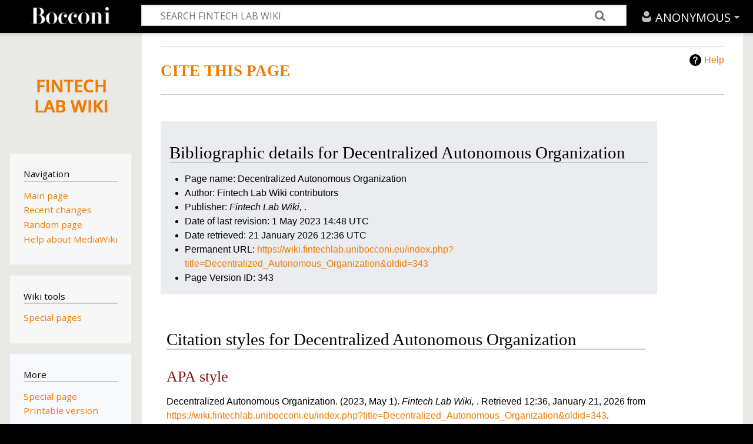

--- FILE ---
content_type: text/html; charset=UTF-8
request_url: https://wiki.fintechlab.unibocconi.eu/index.php?title=Special:CiteThisPage&page=Decentralized_Autonomous_Organization&id=343&wpFormIdentifier=titleform
body_size: 5355
content:
<!DOCTYPE html>
<html class="client-nojs" lang="en" dir="ltr">
<head>
<meta charset="UTF-8"/>
<title>Cite This Page - Fintech Lab Wiki</title>
<script>document.documentElement.className="client-js";RLCONF={"wgBreakFrames":true,"wgSeparatorTransformTable":["",""],"wgDigitTransformTable":["",""],"wgDefaultDateFormat":"dmy","wgMonthNames":["","January","February","March","April","May","June","July","August","September","October","November","December"],"wgRequestId":"3894b9664de798e1322bb0d5","wgCSPNonce":false,"wgCanonicalNamespace":"Special","wgCanonicalSpecialPageName":"CiteThisPage","wgNamespaceNumber":-1,"wgPageName":"Special:CiteThisPage","wgTitle":"CiteThisPage","wgCurRevisionId":0,"wgRevisionId":0,"wgArticleId":0,"wgIsArticle":false,"wgIsRedirect":false,"wgAction":"view","wgUserName":null,"wgUserGroups":["*"],"wgCategories":[],"wgPageContentLanguage":"en","wgPageContentModel":"wikitext","wgRelevantPageName":"Special:CiteThisPage","wgRelevantArticleId":0,"wgIsProbablyEditable":false,"wgRelevantPageIsProbablyEditable":false,"wgVisualEditor":{"pageLanguageCode":"en","pageLanguageDir":"ltr","pageVariantFallbacks":"en"},"wgEditSubmitButtonLabelPublish":false};
RLSTATE={"site.styles":"ready","user.styles":"ready","user":"ready","user.options":"loading","mediawiki.helplink":"ready","oojs-ui-core.styles":"ready","oojs-ui.styles.indicators":"ready","mediawiki.widgets.styles":"ready","oojs-ui-core.icons":"ready","mediawiki.htmlform.ooui.styles":"ready","ext.citeThisPage":"ready","skins.timeless":"ready","ext.visualEditor.desktopArticleTarget.noscript":"ready"};RLPAGEMODULES=["site","mediawiki.page.ready","skins.timeless.js","ext.visualEditor.desktopArticleTarget.init","ext.visualEditor.targetLoader","ext.moderation.notify","ext.moderation.ve","ext.moderation.ajaxhook","ext.moderation.notify.desktop"];</script>
<script>(RLQ=window.RLQ||[]).push(function(){mw.loader.implement("user.options@12s5i",function($,jQuery,require,module){mw.user.tokens.set({"patrolToken":"+\\","watchToken":"+\\","csrfToken":"+\\"});});});</script>
<link rel="stylesheet" href="/load.php?lang=en&amp;modules=ext.citeThisPage%7Cext.visualEditor.desktopArticleTarget.noscript%7Cmediawiki.helplink%7Cmediawiki.htmlform.ooui.styles%7Cmediawiki.widgets.styles%7Coojs-ui-core.icons%2Cstyles%7Coojs-ui.styles.indicators%7Cskins.timeless&amp;only=styles&amp;skin=timeless"/>
<script async="" src="/load.php?lang=en&amp;modules=startup&amp;only=scripts&amp;raw=1&amp;skin=timeless"></script>
<!--[if IE]><link rel="stylesheet" href="/skins/Timeless/resources/IE9fixes.css?ffe73" media="screen"/><![endif]-->
<meta name="ResourceLoaderDynamicStyles" content=""/>
<link rel="stylesheet" href="/load.php?lang=en&amp;modules=site.styles&amp;only=styles&amp;skin=timeless"/>
<meta name="generator" content="MediaWiki 1.39.13"/>
<meta name="robots" content="noindex,nofollow"/>
<meta name="format-detection" content="telephone=no"/>
<meta name="viewport" content="width=device-width, initial-scale=1.0, user-scalable=yes, minimum-scale=0.25, maximum-scale=5.0"/>
<link rel="icon" href="/skins/FintechlabWiki/resources/images/favicon.ico"/>
<link rel="search" type="application/opensearchdescription+xml" href="/opensearch_desc.php" title="Fintech Lab Wiki (en)"/>
<link rel="EditURI" type="application/rsd+xml" href="https://wiki.fintechlab.unibocconi.eu/api.php?action=rsd"/>
<link rel="license" href="https://creativecommons.org/licenses/by-sa/3.0/"/>
<link rel="alternate" type="application/atom+xml" title="Fintech Lab Wiki Atom feed" href="/index.php?title=Special:RecentChanges&amp;feed=atom"/>
<script type="text/javascript">
var _iub = _iub || [];
_iub.csConfiguration = {"consentOnContinuedBrowsing":false,"invalidateConsentWithoutLog":true,"lang":"en","perPurposeConsent":true,"siteId":2694972,"whitelabel":false,"cookiePolicyId":60506441, "banner":{ "acceptButtonCaptionColor":"#FFFFFF","acceptButtonColor":"#0073CE","acceptButtonDisplay":true,"applyStyles":false,"backgroundColor":"#FFFFFF","backgroundOverlay":true,"brandBackgroundColor":"#FFFFFF","brandTextColor":"#000000","closeButtonRejects":true,"customizeButtonCaptionColor":"#4D4D4D","customizeButtonColor":"#DADADA","customizeButtonDisplay":true,"explicitWithdrawal":true,"listPurposes":true,"position":"float-bottom-center","rejectButtonCaptionColor":"#FFFFFF","rejectButtonColor":"#0073CE","rejectButtonDisplay":true,"textColor":"#000000" }};
</script>
<script type="text/javascript" src="//cdn.iubenda.com/cs/iubenda_cs.js" charset="UTF-8" async></script>
</head>
<body class="mediawiki ltr sitedir-ltr mw-hide-empty-elt ns--1 ns-special mw-special-CiteThisPage page-Special_CiteThisPage rootpage-Special_CiteThisPage skin-timeless action-view skin--responsive"><div id="mw-wrapper"><div id="mw-header-container" class="ts-container"><div id="mw-header" class="ts-inner"><div id="user-tools"><div id="personal"><h2><span>Anonymous</span></h2><div id="personal-inner" class="dropdown"><div role="navigation" class="mw-portlet" id="p-personal" title="User menu" aria-labelledby="p-personal-label"><h3 id="p-personal-label" lang="en" dir="ltr">Not logged in</h3><div class="mw-portlet-body"><ul lang="en" dir="ltr"><li id="pt-createaccount" class="mw-list-item"><a href="/index.php?title=Special:CreateAccount&amp;returnto=Special%3ACiteThisPage&amp;returntoquery=page%3DDecentralized_Autonomous_Organization%26id%3D343%26wpFormIdentifier%3Dtitleform" title="You are encouraged to create an account and log in; however, it is not mandatory"><span>Create account</span></a></li><li id="pt-login" class="mw-list-item"><a href="/index.php?title=Special:UserLogin&amp;returnto=Special%3ACiteThisPage&amp;returntoquery=page%3DDecentralized_Autonomous_Organization%26id%3D343%26wpFormIdentifier%3Dtitleform" title="You are encouraged to log in; however, it is not mandatory [o]" accesskey="o"><span>Log in</span></a></li></ul></div></div></div></div></div><div id="p-logo-text" class="mw-portlet" role="banner"><a id="p-banner" class="mw-wiki-title wordmark" href="/wiki/Main_Page"><img src="/skins/FintechlabWiki/resources/images/logo-bocconi-white.png" height="29" width="135"/></a></div><div class="mw-portlet" id="p-search"><h3 lang="en" dir="ltr"><label for="searchInput">Search</label></h3><form action="/index.php" id="searchform"><div id="simpleSearch"><div id="searchInput-container"><input type="search" name="search" placeholder="Search Fintech Lab Wiki" aria-label="Search Fintech Lab Wiki" autocapitalize="sentences" title="Search Fintech Lab Wiki [f]" accesskey="f" id="searchInput"/></div><input type="hidden" value="Special:Search" name="title"/><input class="searchButton mw-fallbackSearchButton" type="submit" name="fulltext" title="Search the pages for this text" id="mw-searchButton" value="Search"/><input class="searchButton" type="submit" name="go" title="Go to a page with this exact name if it exists" id="searchButton" value="Go"/></div></form></div></div><div class="visualClear"></div></div><div id="mw-header-hack" class="color-bar"><div class="color-middle-container"><div class="color-middle"></div></div><div class="color-left"></div><div class="color-right"></div></div><div id="mw-header-nav-hack"><div class="color-bar"><div class="color-middle-container"><div class="color-middle"></div></div><div class="color-left"></div><div class="color-right"></div></div></div><div id="menus-cover"></div><div id="mw-content-container" class="ts-container"><div id="mw-content-block" class="ts-inner"><div id="mw-content-wrapper"><div id="mw-content"><div id="content" class="mw-body" role="main"><div class="mw-indicators">
<div id="mw-indicator-mw-helplink" class="mw-indicator"><a href="https://www.mediawiki.org/wiki/Special:MyLanguage/Extension:CiteThisPage" target="_blank" class="mw-helplink">Help</a></div>
</div>
<h1 id="firstHeading" class="firstHeading mw-first-heading">Cite This Page</h1><div id="bodyContentOuter"><div id="siteSub">From Fintech Lab Wiki</div><div id="mw-page-header-links"><div role="navigation" class="mw-portlet emptyPortlet tools-inline" id="p-namespaces" aria-labelledby="p-namespaces-label"><h3 id="p-namespaces-label" lang="en" dir="ltr">Namespaces</h3><div class="mw-portlet-body"><ul lang="en" dir="ltr"></ul></div></div><div role="navigation" class="mw-portlet tools-inline" id="p-more" aria-labelledby="p-more-label"><h3 id="p-more-label" lang="en" dir="ltr">More</h3><div class="mw-portlet-body"><ul lang="en" dir="ltr"><li id="ca-more" class="dropdown-toggle mw-list-item"><span>More</span></li></ul></div></div><div role="navigation" class="mw-portlet emptyPortlet tools-inline" id="p-views" aria-labelledby="p-views-label"><h3 id="p-views-label" lang="en" dir="ltr">Page actions</h3><div class="mw-portlet-body"><ul lang="en" dir="ltr"></ul></div></div></div><div class="visualClear"></div><div id="bodyContent"><div id="contentSub"></div><div id="mw-content-text" class="mw-body-content"><div class="mw-specialCiteThisPage-bibliographic">
<h2><span class="mw-headline" id="Bibliographic_details_for_Decentralized_Autonomous_Organization">Bibliographic details for Decentralized Autonomous Organization</span></h2>
<ul><li>Page name: Decentralized Autonomous Organization</li>
<li>Author: Fintech Lab Wiki contributors</li>
<li>Publisher: <i>Fintech Lab Wiki, </i>.</li>
<li>Date of last revision: 1 May 2023 14:48 UTC</li>
<li>Date retrieved: 21 January 2026 12:36 UTC</li>
<li>Permanent URL: <a target="_blank" rel="nofollow noreferrer noopener" class="external free" href="https://wiki.fintechlab.unibocconi.eu/index.php?title=Decentralized_Autonomous_Organization&amp;oldid=343">https://wiki.fintechlab.unibocconi.eu/index.php?title=Decentralized_Autonomous_Organization&amp;oldid=343</a></li>
<li>Page Version ID: 343</li></ul>
</div>
<div class="plainlinks mw-specialCiteThisPage-styles">
<h2><span class="mw-headline" id="Citation_styles_for_Decentralized_Autonomous_Organization">Citation styles for Decentralized Autonomous Organization</span></h2>
<h3><span class="mw-headline" id="APA_style"><a href="/index.php?title=APA_style&amp;action=edit&amp;redlink=1" class="new" title="APA style (page does not exist)">APA style</a></span></h3>
<p>Decentralized Autonomous Organization. (2023, May 1). <i>Fintech Lab Wiki, </i>. Retrieved 12:36, January 21, 2026 from <a target="_blank" rel="nofollow noreferrer noopener" class="external free" href="https://wiki.fintechlab.unibocconi.eu/index.php?title=Decentralized_Autonomous_Organization&amp;oldid=343">https://wiki.fintechlab.unibocconi.eu/index.php?title=Decentralized_Autonomous_Organization&amp;oldid=343</a>.
</p>
<h3><span class="mw-headline" id="MLA_style"><a href="/index.php?title=The_MLA_style_manual&amp;action=edit&amp;redlink=1" class="new" title="The MLA style manual (page does not exist)">MLA style</a></span></h3>
<p>"Decentralized Autonomous Organization." <i>Fintech Lab Wiki, </i>. 1 May 2023, 14:48 UTC. 21 Jan 2026, 12:36 &lt;<a target="_blank" rel="nofollow noreferrer noopener" class="external free" href="https://wiki.fintechlab.unibocconi.eu/index.php?title=Decentralized_Autonomous_Organization&amp;oldid=343">https://wiki.fintechlab.unibocconi.eu/index.php?title=Decentralized_Autonomous_Organization&amp;oldid=343</a>&gt;.
</p>
<h3><span class="mw-headline" id="MHRA_style"><a href="/index.php?title=MHRA_Style_Guide&amp;action=edit&amp;redlink=1" class="new" title="MHRA Style Guide (page does not exist)">MHRA style</a></span></h3>
<p>Fintech Lab Wiki contributors, 'Decentralized Autonomous Organization', <i>Fintech Lab Wiki, ,</i> 1 May 2023, 14:48 UTC, &lt;<a target="_blank" rel="nofollow noreferrer noopener" class="external free" href="https://wiki.fintechlab.unibocconi.eu/index.php?title=Decentralized_Autonomous_Organization&amp;oldid=343">https://wiki.fintechlab.unibocconi.eu/index.php?title=Decentralized_Autonomous_Organization&amp;oldid=343</a>&gt; [accessed 21 January 2026]
</p>
<h3><span class="mw-headline" id="Chicago_style"><a href="/index.php?title=The_Chicago_Manual_of_Style&amp;action=edit&amp;redlink=1" class="new" title="The Chicago Manual of Style (page does not exist)">Chicago style</a></span></h3>
<p>Fintech Lab Wiki contributors, "Decentralized Autonomous Organization," <i>Fintech Lab Wiki, ,</i> <a target="_blank" rel="nofollow noreferrer noopener" class="external free" href="https://wiki.fintechlab.unibocconi.eu/index.php?title=Decentralized_Autonomous_Organization&amp;oldid=343">https://wiki.fintechlab.unibocconi.eu/index.php?title=Decentralized_Autonomous_Organization&amp;oldid=343</a> (accessed January 21, 2026).
</p>
<h3><span id="CBE.2FCSE_style"></span><span class="mw-headline" id="CBE/CSE_style"><a href="/index.php?title=Council_of_Science_Editors&amp;action=edit&amp;redlink=1" class="new" title="Council of Science Editors (page does not exist)">CBE/CSE style</a></span></h3>
<p>Fintech Lab Wiki contributors. Decentralized Autonomous Organization [Internet]. Fintech Lab Wiki,&#160;; 2023 May 1, 14:48 UTC [cited 2026 Jan 21]. Available from:
<a target="_blank" rel="nofollow noreferrer noopener" class="external free" href="https://wiki.fintechlab.unibocconi.eu/index.php?title=Decentralized_Autonomous_Organization&amp;oldid=343">https://wiki.fintechlab.unibocconi.eu/index.php?title=Decentralized_Autonomous_Organization&amp;oldid=343</a>.
</p>
<h3><span class="mw-headline" id="Bluebook_style"><a href="/index.php?title=Bluebook&amp;action=edit&amp;redlink=1" class="new" title="Bluebook (page does not exist)">Bluebook style</a></span></h3>
<p>Decentralized Autonomous Organization, <a target="_blank" rel="nofollow noreferrer noopener" class="external free" href="https://wiki.fintechlab.unibocconi.eu/index.php?title=Decentralized_Autonomous_Organization&amp;oldid=343">https://wiki.fintechlab.unibocconi.eu/index.php?title=Decentralized_Autonomous_Organization&amp;oldid=343</a> (last visited January 21, 2026).
</p>
<h3><span class="mw-headline" id="BibTeX_entry"><a href="/index.php?title=BibTeX&amp;action=edit&amp;redlink=1" class="new" title="BibTeX (page does not exist)">BibTeX</a> entry</span></h3>
<pre> @misc{ wiki:xxx,
   author = "Fintech Lab Wiki",
   title = "Decentralized Autonomous Organization --- Fintech Lab Wiki{,} ",
   year = "2023",
   url = "<a target="_blank" rel="nofollow noreferrer noopener" class="external free" href="https://wiki.fintechlab.unibocconi.eu/index.php?title=Decentralized_Autonomous_Organization&amp;oldid=343">https://wiki.fintechlab.unibocconi.eu/index.php?title=Decentralized_Autonomous_Organization&amp;oldid=343</a>",
   note = "[Online; accessed 21-January-2026]"
 }
</pre>
<p>When using the <a href="/index.php?title=LaTeX&amp;action=edit&amp;redlink=1" class="new" title="LaTeX (page does not exist)">LaTeX</a> package url (<code>\usepackage{url}</code> somewhere in the preamble) which tends to give much more nicely formatted web addresses, the following may be preferred:
</p>
<pre> @misc{ wiki:xxx,
   author = "Fintech Lab Wiki",
   title = "Decentralized Autonomous Organization --- Fintech Lab Wiki{,} ",
   year = "2023",
   url = "<b>\url{</b><a target="_blank" rel="nofollow noreferrer noopener" class="external free" href="https://wiki.fintechlab.unibocconi.eu/index.php?title=Decentralized_Autonomous_Organization&amp;oldid=343">https://wiki.fintechlab.unibocconi.eu/index.php?title=Decentralized_Autonomous_Organization&amp;oldid=343</a><b>}</b>",
   note = "[Online; accessed 21-January-2026]"
 }
</pre>
<p><br />
</p>
</div> </div><div class="printfooter">
Retrieved from "<a dir="ltr" href="https://wiki.fintechlab.unibocconi.eu/wiki/Special:CiteThisPage">https://wiki.fintechlab.unibocconi.eu/wiki/Special:CiteThisPage</a>"</div>
<div class="visualClear"></div></div></div></div></div><div id="content-bottom-stuff"><div id="catlinks" class="catlinks catlinks-allhidden" data-mw="interface"></div></div></div><div id="mw-site-navigation"><div id="p-logo" class="mw-portlet" role="banner"><a class="mw-wiki-logo timeless-logo" href="/wiki/Main_Page" title="Visit the main page"><img alt="Fintech Lab Wiki" decoding="auto" width="165" height="165" srcset="/skins/FintechlabWiki/resources/images/fintech-lab-wiki@0,75x.png 1.5x, /skins/FintechlabWiki/resources/images/fintech-lab-wiki.png 2x"/></a></div><div id="site-navigation" class="sidebar-chunk"><h2><span>Navigation</span></h2><div class="sidebar-inner"><div role="navigation" class="mw-portlet" id="p-navigation" aria-labelledby="p-navigation-label"><h3 id="p-navigation-label" lang="en" dir="ltr">Navigation</h3><div class="mw-portlet-body"><ul lang="en" dir="ltr"><li id="n-mainpage-description" class="mw-list-item"><a href="/wiki/Main_Page" title="Visit the main page [z]" accesskey="z"><span>Main page</span></a></li><li id="n-recentchanges" class="mw-list-item"><a href="/wiki/Special:RecentChanges" title="A list of recent changes in the wiki [r]" accesskey="r"><span>Recent changes</span></a></li><li id="n-randompage" class="mw-list-item"><a href="/wiki/Special:Random" title="Load a random page [x]" accesskey="x"><span>Random page</span></a></li><li id="n-help-mediawiki" class="mw-list-item"><a href="https://www.mediawiki.org/wiki/Special:MyLanguage/Help:Contents" target="_blank"><span>Help about MediaWiki</span></a></li></ul></div></div></div></div><div id="site-tools" class="sidebar-chunk"><h2><span>Wiki tools</span></h2><div class="sidebar-inner"><div role="navigation" class="mw-portlet" id="p-tb" aria-labelledby="p-tb-label"><h3 id="p-tb-label" lang="en" dir="ltr">Wiki tools</h3><div class="mw-portlet-body"><ul lang="en" dir="ltr"><li id="t-specialpages" class="mw-list-item"><a href="/wiki/Special:SpecialPages" title="A list of all special pages [q]" accesskey="q"><span>Special pages</span></a></li></ul></div></div></div></div></div><div id="mw-related-navigation"><div id="page-tools" class="sidebar-chunk"><h2><span>Page tools</span></h2><div class="sidebar-inner"><div role="navigation" class="mw-portlet emptyPortlet" id="p-cactions" title="More options" aria-labelledby="p-cactions-label"><h3 id="p-cactions-label" lang="en" dir="ltr">Page tools</h3><div class="mw-portlet-body"><ul lang="en" dir="ltr"></ul></div></div><div role="navigation" class="mw-portlet emptyPortlet" id="p-userpagetools" aria-labelledby="p-userpagetools-label"><h3 id="p-userpagetools-label" lang="en" dir="ltr">User page tools</h3><div class="mw-portlet-body"><ul lang="en" dir="ltr"></ul></div></div><div role="navigation" class="mw-portlet" id="p-pagemisc" aria-labelledby="p-pagemisc-label"><h3 id="p-pagemisc-label" lang="en" dir="ltr">More</h3><div class="mw-portlet-body"><ul lang="en" dir="ltr"><li id="ca-nstab-special" class="selected mw-list-item"><a href="/index.php?title=Special:CiteThisPage&amp;page=Decentralized_Autonomous_Organization&amp;id=343&amp;wpFormIdentifier=titleform" title="This is a special page, and it cannot be edited"><span>Special page</span></a></li><li id="t-print" class="mw-list-item"><a href="javascript:print();" rel="alternate" title="Printable version of this page [p]" accesskey="p"><span>Printable version</span></a></li></ul></div></div></div></div></div><div class="visualClear"></div></div></div><div id="mw-footer-container" class="mw-footer-container ts-container"><div id="mw-footer" class="mw-footer ts-inner" role="contentinfo" lang="en" dir="ltr"><ul id="footer-icons"><li id="footer-socialsico" class="footer-icons"><a href="https://www.facebook.com/unibocconi/" target="_blank"><img src="/skins/FintechlabWiki/resources/images/facebook.png" alt="Open Facebook profile" width="50" height="50" loading="lazy"/></a><a href="https://twitter.com/unibocconi" target="_blank"><img src="/skins/FintechlabWiki/resources/images/twitter.png" alt="Open Twitter profile" width="50" height="50" loading="lazy"/></a><a href="https://www.youtube.com/user/UniBocconi" target="_blank"><img src="/skins/FintechlabWiki/resources/images/youtube.png" alt="Open YouTube profile" width="50" height="50" loading="lazy"/></a><a href="https://www.linkedin.com/school/universita-bocconi/" target="_blank"><img src="/skins/FintechlabWiki/resources/images/linkedin.png" alt="Open Linkedin profile" width="50" height="50" loading="lazy"/></a></li><li id="footer-poweredbyico" class="footer-icons"><a href="https://www.mediawiki.org/" target="_blank"><img src="/resources/assets/poweredby_mediawiki_88x31.png" alt="Powered by MediaWiki" srcset="/resources/assets/poweredby_mediawiki_132x47.png 1.5x, /resources/assets/poweredby_mediawiki_176x62.png 2x" width="88" height="31" loading="lazy"/></a></li><li id="footer-copyrightico" class="footer-icons"><a href="https://creativecommons.org/licenses/by-sa/3.0/" target="_blank"><img src="/resources/assets/licenses/cc-by-sa.png" alt="Creative Commons Attribution-ShareAlike" width="88" height="31" loading="lazy"/></a></li></ul><div id="footer-list"><ul id="footer-places"><li id="footer-places-about"><a href="/wiki/Fintech_Lab_Wiki:About">About Fintech Lab Wiki</a></li><li id="footer-places-disclaimer"><a href="/wiki/Fintech_Lab_Wiki:General_disclaimer">Disclaimers</a></li><li id="footer-places-Privacy"><a href="https://www.unibocconi.eu/privacy" title="Privacy policy" rel="noreferrer noopener">Privacy policy</a></li><li id="footer-places-Contacts"><a href="https://fintech.cdr.bocconi.platform.sparkfabrik.cloud/contacts" rel="noreferrer noopener">Contacts</a></li><li id="footer-places-bocconi-copy"><p>© Università Bocconi - Via Sarfatti, 25 Milano - PI 03628350153</p></li><li id="footer-places-Cookie"><a href="#" class="iubenda-cs-preferences-link" title="Cookie Consent Management" rel="noreferrer noopener">Cookie Consent Management</a></li></ul></div><div class="visualClear"></div></div></div></div><script>(RLQ=window.RLQ||[]).push(function(){mw.config.set({"wgBackendResponseTime":99});});</script>
</body>
</html>

--- FILE ---
content_type: text/css; charset=utf-8
request_url: https://wiki.fintechlab.unibocconi.eu/load.php?lang=en&modules=site.styles&only=styles&skin=timeless
body_size: 20
content:
@import url(/skins/FintechlabWiki/resources/iubenda.css);@import url(https://fonts.googleapis.com/css2?family=Open+Sans:wght@300;400;700&display=swap);@import url(/skins/FintechlabWiki/resources/fintechlab.css);

--- FILE ---
content_type: text/css
request_url: https://wiki.fintechlab.unibocconi.eu/skins/FintechlabWiki/resources/iubenda.css
body_size: 4061
content:
#iubenda-cs-banner {
	font-size: 14px !important; /* edited (default: 15px) */
	background: none !important;
	line-height: 1.5 !important; /* edited (default: 1.5) */
	position: fixed !important;
	z-index: 99999998 !important;
	top: 0 !important;
	left: 0 !important;
	width: 100% !important;
	height: 100% !important;
	border: 0 !important;
	margin: 0 !important;
	padding: 0 !important;
	overflow: hidden !important;
	display: -webkit-box !important;
	display: -ms-flexbox !important;
	display: flex !important;
	will-change: opacity, visibility;
	opacity: 0 !important;
	visibility: hidden !important;
	pointer-events: none !important;
	-webkit-transition: opacity 0.4s ease, visibility 0.4s ease !important;
	-o-transition: opacity 0.4s ease, visibility 0.4s ease !important;
	transition: opacity 0.4s ease, visibility 0.4s ease !important;
	box-shadow: 0 30px 40px -10px rgba(77, 89, 105, 0.15);
	/* default */
}

#iubenda-cs-banner [class*=" iub"],
#iubenda-cs-banner [class^="iub"],
#iubenda-cs-banner .iubenda-banner-content:not(.iubenda-custom-content) * {
	font-size: 100% !important;
	width: auto !important;
	-webkit-appearance: none !important;
	-moz-appearance: none !important;
	appearance: none !important;
	background: none !important;
	-webkit-box-sizing: border-box !important;
	box-sizing: border-box !important;
	-webkit-tap-highlight-color: rgba(0, 0, 0, 0) !important;
	-webkit-backface-visibility: hidden !important;
	backface-visibility: hidden !important;
	font-family: -apple-system, sans-serif !important;
	text-decoration: none !important;
	color: currentColor !important;
	background-attachment: scroll !important;
	background-color: transparent !important;
	background-image: none !important;
	background-position: 0 0 !important;
	background-repeat: repeat !important;
	border: 0 !important;
	border-color: #000 !important;
	border-color: currentColor !important;
	border-radius: 0 !important;
	border-style: none !important;
	border-width: medium !important;
	bottom: auto !important;
	clear: none !important;
	clip: auto !important;
	counter-increment: none !important;
	counter-reset: none !important;
	direction: inherit !important;
	float: none !important;
	font-style: inherit !important;
	font-variant: normal !important;
	font-weight: inherit !important;
	height: auto !important;
	left: auto !important;
	letter-spacing: normal !important;
	line-height: inherit !important;
	list-style-type: inherit !important;
	list-style-position: outside !important;
	list-style-image: none !important;
	margin: 0 !important;
	max-height: none !important;
	max-width: none !important;
	min-height: 0 !important;
	min-width: 0 !important;
	opacity: 1;
	outline: 0 !important;
	overflow: visible !important;
	padding: 0 !important;
	position: static !important;
	quotes: "" "" !important;
	right: auto !important;
	table-layout: auto !important;
	text-align: left !important;
	text-indent: 0 !important;
	text-transform: none !important;
	top: auto !important;
	unicode-bidi: normal !important;
	vertical-align: baseline !important;
	visibility: inherit !important;
	white-space: normal !important;
	width: auto !important;
	word-spacing: normal !important;
	z-index: auto !important;
	background-origin: padding-box !important;
	background-origin: padding-box !important;
	background-clip: border-box !important;
	background-size: auto !important;
	-o-border-image: none !important;
	border-image: none !important;
	border-radius: 0 !important;
	border-radius: 0 !important;
	-webkit-box-shadow: none !important;
	box-shadow: none !important;
	-webkit-column-count: auto !important;
	-moz-column-count: auto !important;
	column-count: auto !important;
	-webkit-column-gap: normal !important;
	-moz-column-gap: normal !important;
	column-gap: normal !important;
	-webkit-column-rule: medium none #000 !important;
	-moz-column-rule: medium none #000 !important;
	column-rule: medium none #000 !important;
	-webkit-column-span: none !important;
	-moz-column-span: none !important;
	column-span: none !important;
	-webkit-column-width: auto !important;
	-moz-column-width: auto !important;
	column-width: auto !important;
	-webkit-font-feature-settings: normal !important;
	font-feature-settings: normal !important;
	overflow-x: visible !important;
	overflow-y: visible !important;
	-webkit-hyphens: manual !important;
	-ms-hyphens: manual !important;
	hyphens: manual !important;
	-webkit-perspective: none !important;
	perspective: none !important;
	-webkit-perspective-origin: 50% 50% !important;
	perspective-origin: 50% 50% !important;
	text-shadow: none !important;
	-webkit-transition: all 0s ease 0s !important;
	-o-transition: all 0s ease 0s !important;
	transition: all 0s ease 0s !important;
	-webkit-transform: none !important;
	-ms-transform: none !important;
	transform: none !important;
	-webkit-transform-origin: 50% 50% !important;
	-ms-transform-origin: 50% 50% !important;
	transform-origin: 50% 50% !important;
	-webkit-transform-style: flat !important;
	transform-style: flat !important;
	word-break: normal !important;
	-ms-text-size-adjust: 100%;
	-webkit-text-size-adjust: 100%;
}

#iubenda-cs-banner.iubenda-cs-overlay:before {
	content: "" !important;
	position: fixed !important;
	top: 0 !important;
	left: 0 !important;
	width: 100% !important;
	height: 100% !important;
	background-color: rgba(0, 0, 0, 0.25) !important;
	z-index: 1 !important;
	pointer-events: auto !important;
}

#iubenda-cs-banner.iubenda-cs-center {
	-webkit-box-align: center !important;
	-ms-flex-align: center !important;
	align-items: center !important;
	-webkit-box-pack: center !important;
	-ms-flex-pack: center !important;
	justify-content: center !important;
}

#iubenda-cs-banner.iubenda-cs-top {
	-webkit-box-align: start !important;
	-ms-flex-align: start !important;
	align-items: flex-start !important;
}

#iubenda-cs-banner.iubenda-cs-bottom {
	-webkit-box-align: end !important;
	-ms-flex-align: end !important;
	align-items: flex-end !important;
}

#iubenda-cs-banner.iubenda-cs-left {
	-webkit-box-pack: start !important;
	-ms-flex-pack: start !important;
	justify-content: flex-start !important;
}

#iubenda-cs-banner.iubenda-cs-right {
	-webkit-box-pack: end !important;
	-ms-flex-pack: end !important;
	justify-content: flex-end !important;
}

#iubenda-cs-banner.iubenda-cs-visible {
	opacity: 1 !important;
	visibility: visible !important;
}

#iubenda-cs-banner.iubenda-cs-visible > * {
	pointer-events: auto !important;
}

#iubenda-cs-banner.iubenda-cs-slidein .iubenda-cs-container {
	-webkit-transition: -webkit-transform 0.4s ease !important;
	transition: -webkit-transform 0.4s ease !important;
	-o-transition: transform 0.4s ease !important;
	transition: transform 0.4s ease !important;
	transition: transform 0.4s ease, -webkit-transform 0.4s ease !important;
}

#iubenda-cs-banner.iubenda-cs-slidein.iubenda-cs-top .iubenda-cs-container {
	-webkit-transform: translateY(-48px) !important;
	-ms-transform: translateY(-48px) !important;
	transform: translateY(-48px) !important;
}

#iubenda-cs-banner.iubenda-cs-slidein.iubenda-cs-bottom .iubenda-cs-container {
	-webkit-transform: translateY(48px) !important;
	-ms-transform: translateY(48px) !important;
	transform: translateY(48px) !important;
}

#iubenda-cs-banner.iubenda-cs-slidein.iubenda-cs-visible .iubenda-cs-container {
	-webkit-transform: translateY(0) !important;
	-ms-transform: translateY(0) !important;
	transform: translateY(0) !important;
}

#iubenda-cs-banner .iubenda-cs-container {
	position: relative !important;
	z-index: 2 !important;
}

#iubenda-cs-banner .iubenda-cs-brand {
	display: -webkit-box !important;
	display: -ms-flexbox !important;
	display: flex !important;
	padding: 16px !important;
	-ms-flex-negative: 0 !important;
	flex-shrink: 0 !important;
}

#iubenda-cs-banner .iubenda-cs-brand > div {
	display: -webkit-box !important;
	display: -ms-flexbox !important;
	display: flex !important;
	-webkit-box-pack: start !important;
	-ms-flex-pack: start !important;
	justify-content: flex-start !important;
}

#iubenda-cs-banner .iubenda-cs-brand img {
	max-width: 192px !important;
	max-height: 56px !important;
}

#iubenda-cs-banner .iubenda-cs-content {
	position: relative !important;
	z-index: 1 !important;
	overflow: hidden !important;
	-webkit-transition: -webkit-transform 0.4s ease !important;
	transition: -webkit-transform 0.4s ease !important;
	-o-transition: transform 0.4s ease !important;
	transition: transform 0.4s ease !important;
	transition: transform 0.4s ease, -webkit-transform 0.4s ease !important;
}

#iubenda-cs-banner .iubenda-cs-rationale {
	position: relative !important;
	display: -webkit-box !important;
	display: -ms-flexbox !important;
	display: flex !important;
	-webkit-box-orient: vertical !important;
	-webkit-box-direction: normal !important;
	-ms-flex-direction: column !important;
	flex-direction: column !important;
}

#iubenda-cs-banner .iubenda-cs-close-btn {
	position: absolute !important;
	top: -2px !important;
	padding: 16px !important;
	right: 0 !important;
	min-width: 48px !important;
	height: 48px !important;
	font-size: 24px !important;
	line-height: 0 !important;
	font-weight: lighter !important;
	cursor: pointer !important;
	text-align: center !important;
}

#iubenda-cs-banner .iubenda-cs-close-btn:hover {
	opacity: 0.5 !important;
}

#iubenda-cs-banner .iubenda-banner-content {
	font-weight: 300 !important;
	margin: 16px !important;
	margin-bottom: 0 !important;
	-webkit-box-flex: 1 !important;
	-ms-flex: 1 1 auto !important;
	flex: 1 1 auto !important;
	overflow-y: auto !important;
	mask-image: linear-gradient(
		to top,
		rgba(0, 0, 0, 0) 0%,
		black 16px
	) !important;
	-webkit-mask-image: linear-gradient(
		to top,
		rgba(0, 0, 0, 0) 0%,
		black 16px
	) !important;
	padding-bottom: 32px !important;
}

#iubenda-cs-banner .iubenda-banner-content-padded {
	padding-right: 32px !important;
}

#iubenda-cs-banner .iubenda-banner-content a {
	cursor: pointer !important;
	color: currentColor !important;
	opacity: 0.7 !important;
	text-decoration: underline !important;
}

#iubenda-cs-banner .iubenda-banner-content a:hover {
	opacity: 1 !important;
}

#iubenda-cs-banner #iubenda-cs-title {
	font-weight: bold !important;
	margin-bottom: 16px !important;
}

#iubenda-cs-banner .iubenda-cs-opt-group {
	margin: 16px !important;
	z-index: 1 !important;
	display: -webkit-box !important;
	display: -ms-flexbox !important;
	display: flex !important;
	margin-top: 0 !important;
	-ms-flex-negative: 0 !important;
	flex-shrink: 0 !important;
}

#iubenda-cs-banner .iubenda-cs-opt-group > div {
	display: -webkit-box !important;
	display: -ms-flexbox !important;
	display: flex !important;
}

@media (min-width: 640px) {
	#iubenda-cs-banner .iubenda-cs-opt-group {
		-webkit-box-align: center !important;
		-ms-flex-align: center !important;
		align-items: center !important;
		-webkit-box-pack: justify !important;
		-ms-flex-pack: justify !important;
		justify-content: space-between !important;
	}

	#iubenda-cs-banner .iubenda-cs-opt-group-custom {
		margin-right: auto !important;
		-ms-flex-item-align: start !important;
		align-self: start !important;
		-webkit-box-pack: start !important;
		-ms-flex-pack: start !important;
		justify-content: flex-start !important;
	}

	#iubenda-cs-banner .iubenda-cs-opt-group-consent {
		margin-left: auto !important;
		-ms-flex-item-align: end !important;
		align-self: end !important;
		-webkit-box-pack: end !important;
		-ms-flex-pack: end !important;
		justify-content: flex-end !important;
	}
}

@media (max-width: 639px) {
	#iubenda-cs-banner .iubenda-cs-opt-group {
		margin: 12px 12px 68px 12px !important;
		-webkit-box-orient: vertical !important;
		-webkit-box-direction: normal !important;
		-ms-flex-direction: column !important;
		flex-direction: column !important;
	}

	#iubenda-cs-banner .iubenda-cs-opt-group-custom {
		-webkit-box-ordinal-group: 3;
		-ms-flex-order: 2;
		order: 2;
	}

	#iubenda-cs-banner .iubenda-cs-opt-group-consent {
		-webkit-box-ordinal-group: 2;
		-ms-flex-order: 1;
		order: 1;
	}
}

#iubenda-cs-banner .iubenda-cs-opt-group button {
	-webkit-appearance: none !important;
	-moz-appearance: none !important;
	appearance: none !important;
	padding: 8px 32px !important;
	border-radius: 64px !important;
	cursor: pointer !important;
	font-weight: bold !important;
	font-size: 100% !important;
	margin-top: 4px !important;
	margin-bottom: 4px !important;
	text-align: center !important;
}

#iubenda-cs-banner .iubenda-cs-opt-group button:focus {
	opacity: 1 !important;
}

#iubenda-cs-banner .iubenda-cs-opt-group button:hover {
	opacity: 1 !important;
}

@media (min-width: 640px) {
	#iubenda-cs-banner .iubenda-cs-opt-group button:not(:last-of-type) {
		margin-right: 8px !important;
	}
}

@media (max-width: 639px) {
	#iubenda-cs-banner .iubenda-cs-opt-group button {
		padding: 8px 24px !important;
		width: 100% !important;
		display: block;
		text-align: center !important;
		margin: 6px 3px !important;
	}
}

#iubenda-cs-banner.iubenda-cs-default .iubenda-cs-brand {
	margin: 0 -8px 0 !important;
}

@media (max-width: 991px) {
	#iubenda-cs-banner.iubenda-cs-default .iubenda-cs-brand {
		margin: -8px -8px 0 !important;
	}
}

@media (min-width: 992px) {
	#iubenda-cs-banner.iubenda-cs-default .iubenda-cs-brand div {
		margin: 0 auto !important;
		width: calc(992px - 32px) !important;
	}
}

@media (max-width: 991px) {
	#iubenda-cs-banner.iubenda-cs-default .iubenda-cs-brand div {
		margin: 0 8px !important;
	}
}

#iubenda-cs-banner.iubenda-cs-default .iubenda-cs-container {
	width: 100% !important;
}

@media (min-width: 992px) {
	#iubenda-cs-banner.iubenda-cs-default .iubenda-cs-rationale {
		width: 992px !important;
		margin: 16px auto !important;
	}
}

@media (max-width: 991px) {
	#iubenda-cs-banner.iubenda-cs-default .iubenda-cs-content {
		padding: 8px !important;
	}
}

#iubenda-cs-banner.iubenda-cs-default-floating .iubenda-cs-brand {
	margin: -8px -8px 0 !important;
}

#iubenda-cs-banner.iubenda-cs-default-floating .iubenda-cs-brand div {
	margin: 8px !important;
}

@media (min-width: 992px) {
	#iubenda-cs-banner.iubenda-cs-default-floating .iubenda-cs-container {
		width: 992px !important;
	}
}

@media (max-width: 991px) {
	#iubenda-cs-banner.iubenda-cs-default-floating.iubenda-cs-center.iubenda-cs-top
		.iubenda-cs-container,
	#iubenda-cs-banner.iubenda-cs-default-floating.iubenda-cs-center.iubenda-cs-bottom
		.iubenda-cs-container {
		width: 100% !important;
	}
}

@media (min-width: 640px) {
	#iubenda-cs-banner.iubenda-cs-default-floating:not(.iubenda-cs-top):not(.iubenda-cs-center)
		.iubenda-cs-container,
	#iubenda-cs-banner.iubenda-cs-default-floating:not(.iubenda-cs-bottom):not(.iubenda-cs-center)
		.iubenda-cs-container,
	#iubenda-cs-banner.iubenda-cs-default-floating.iubenda-cs-center:not(.iubenda-cs-top):not(.iubenda-cs-bottom)
		.iubenda-cs-container {
		width: 480px !important;
	}
}

#iubenda-cs-banner.iubenda-cs-default-floating:not(.iubenda-cs-top):not(.iubenda-cs-center)
	.iubenda-cs-opt-group,
#iubenda-cs-banner.iubenda-cs-default-floating:not(.iubenda-cs-bottom):not(.iubenda-cs-center)
	.iubenda-cs-opt-group,
#iubenda-cs-banner.iubenda-cs-default-floating.iubenda-cs-center:not(.iubenda-cs-top):not(.iubenda-cs-bottom)
	.iubenda-cs-opt-group {
	-webkit-box-orient: vertical !important;
	-webkit-box-direction: normal !important;
	-ms-flex-direction: column !important;
	flex-direction: column !important;
}

#iubenda-cs-banner.iubenda-cs-default-floating:not(.iubenda-cs-top):not(.iubenda-cs-center)
	.iubenda-cs-opt-group
	> div,
#iubenda-cs-banner.iubenda-cs-default-floating:not(.iubenda-cs-bottom):not(.iubenda-cs-center)
	.iubenda-cs-opt-group
	> div,
#iubenda-cs-banner.iubenda-cs-default-floating.iubenda-cs-center:not(.iubenda-cs-top):not(.iubenda-cs-bottom)
	.iubenda-cs-opt-group
	> div {
	width: 100% !important;
}

#iubenda-cs-banner.iubenda-cs-default-floating:not(.iubenda-cs-top):not(.iubenda-cs-center)
	.iubenda-cs-opt-group
	button,
#iubenda-cs-banner.iubenda-cs-default-floating:not(.iubenda-cs-bottom):not(.iubenda-cs-center)
	.iubenda-cs-opt-group
	button,
#iubenda-cs-banner.iubenda-cs-default-floating.iubenda-cs-center:not(.iubenda-cs-top):not(.iubenda-cs-bottom)
	.iubenda-cs-opt-group
	button {
	display: block !important;
	width: 100% !important;
	text-align: center !important;
}

#iubenda-cs-banner.iubenda-cs-default-floating:not(.iubenda-cs-top):not(.iubenda-cs-center)
	.iubenda-cs-opt-group-custom,
#iubenda-cs-banner.iubenda-cs-default-floating:not(.iubenda-cs-bottom):not(.iubenda-cs-center)
	.iubenda-cs-opt-group-custom,
#iubenda-cs-banner.iubenda-cs-default-floating.iubenda-cs-center:not(.iubenda-cs-top):not(.iubenda-cs-bottom)
	.iubenda-cs-opt-group-custom {
	-webkit-box-ordinal-group: 3;
	-ms-flex-order: 2;
	order: 2;
}

#iubenda-cs-banner.iubenda-cs-default-floating:not(.iubenda-cs-top):not(.iubenda-cs-center)
	.iubenda-cs-opt-group-consent,
#iubenda-cs-banner.iubenda-cs-default-floating:not(.iubenda-cs-bottom):not(.iubenda-cs-center)
	.iubenda-cs-opt-group-consent,
#iubenda-cs-banner.iubenda-cs-default-floating.iubenda-cs-center:not(.iubenda-cs-top):not(.iubenda-cs-bottom)
	.iubenda-cs-opt-group-consent {
	-webkit-box-ordinal-group: 2;
	-ms-flex-order: 1;
	order: 1;
}

#iubenda-cs-banner.iubenda-cs-default-floating .iubenda-cs-content {
	-webkit-box-shadow: 0 8px 48px rgba(0, 0, 0, 0.15) !important;
	box-shadow: 0 8px 48px rgba(0, 0, 0, 0.15) !important;
	padding: 8px !important;
}

@media (min-width: 992px) {
	#iubenda-cs-banner.iubenda-cs-default-floating .iubenda-cs-content {
		border-radius: 4px !important;
		margin: 16px !important;
	}
}

#iubenda-cs-banner.iubenda-cs-fix-height .iubenda-cs-container,
#iubenda-cs-banner.iubenda-cs-fix-height .iubenda-cs-content,
#iubenda-cs-banner.iubenda-cs-fix-height .iubenda-cs-rationale {
	height: 100% !important;
}

#iubenda-cs-banner.iubenda-cs-fix-height.iubenda-cs-default-floating
	.iubenda-cs-content {
	height: calc(100% - 32px) !important;
}

#iubenda-cs-banner.iubenda-cs-fix-height .iubenda-cs-brand img {
	max-width: 75% !important;
}

#iubenda-cs-banner .iubenda-cs-content {
	background-color: #fff !important; /* edited (default: #000000) */
	color: #222 !important;
}

#iubenda-cs-banner .iubenda-cs-opt-group {
	color: #000000 !important;
}

#iubenda-cs-banner .iubenda-cs-opt-group button {
	background-color: rgba(255, 255, 255, 0.1) !important;
	color: #ffffff !important;
}

#iubenda-cs-banner .iubenda-cs-opt-group button.iubenda-cs-btn-primary {
	background-color: #fff !important;
	color: #ef7c00 !important;
	border: 2px solid #ef7c00 !important;
}

#iubenda-cs-banner .iubenda-cs-opt-group button.iubenda-cs-btn-primary:hover {
	background-color: #ef7c00 !important;
	color: #ffffff !important;
	border: 2px solid #ef7c00 !important;
}

#iubenda-cs-banner
	.iubenda-cs-opt-group-custom
	button.iubenda-cs-customize-btn {
	background-color: #fff !important;
	color: #ef7c00 !important;
	border: 2px solid #ef7c00 !important;
}

#iubenda-cs-banner
	.iubenda-cs-opt-group-custom
	button.iubenda-cs-customize-btn:hover {
	background-color: #ef7c00 !important;
	color: #ffffff !important;
	border: 2px solid #ef7c00 !important;
}

.iubenda-tp-btn:not([data-tp-nostyle]) {
	font-size: 100% !important;
	width: auto !important;
	-webkit-appearance: none !important;
	-moz-appearance: none !important;
	appearance: none !important;
	background: none !important;
	-webkit-box-sizing: border-box !important;
	box-sizing: border-box !important;
	-webkit-tap-highlight-color: rgba(0, 0, 0, 0) !important;
	-webkit-backface-visibility: hidden !important;
	backface-visibility: hidden !important;
	font-family: -apple-system, sans-serif !important;
	text-decoration: none !important;
	color: currentColor !important;
	background-attachment: scroll !important;
	background-color: transparent !important;
	background-image: none !important;
	background-position: 0 0 !important;
	background-repeat: repeat !important;
	border: 0 !important;
	border-color: #000 !important;
	border-color: currentColor !important;
	border-radius: 0 !important;
	border-style: none !important;
	border-width: medium !important;
	bottom: auto !important;
	clear: none !important;
	clip: auto !important;
	counter-increment: none !important;
	counter-reset: none !important;
	cursor: auto !important;
	direction: inherit !important;
	float: none !important;
	font-style: inherit !important;
	font-variant: normal !important;
	font-weight: inherit !important;
	height: auto !important;
	left: auto !important;
	letter-spacing: normal !important;
	line-height: inherit !important;
	list-style-type: inherit !important;
	list-style-position: outside !important;
	list-style-image: none !important;
	margin: 0 !important;
	max-height: none !important;
	max-width: none !important;
	min-height: 0 !important;
	min-width: 0 !important;
	opacity: 1;
	outline: 0 !important;
	overflow: visible !important;
	padding: 0 !important;
	position: static !important;
	quotes: "" "" !important;
	right: auto !important;
	table-layout: auto !important;
	text-align: left !important;
	text-indent: 0 !important;
	text-transform: none !important;
	top: auto !important;
	unicode-bidi: normal !important;
	vertical-align: baseline !important;
	visibility: inherit !important;
	white-space: normal !important;
	width: auto !important;
	word-spacing: normal !important;
	z-index: auto !important;
	background-origin: padding-box !important;
	background-origin: padding-box !important;
	background-clip: border-box !important;
	background-size: auto !important;
	-o-border-image: none !important;
	border-image: none !important;
	border-radius: 0 !important;
	border-radius: 0 !important;
	-webkit-box-shadow: none !important;
	box-shadow: none !important;
	-webkit-column-count: auto !important;
	-moz-column-count: auto !important;
	column-count: auto !important;
	-webkit-column-gap: normal !important;
	-moz-column-gap: normal !important;
	column-gap: normal !important;
	-webkit-column-rule: medium none #000 !important;
	-moz-column-rule: medium none #000 !important;
	column-rule: medium none #000 !important;
	-webkit-column-span: none !important;
	-moz-column-span: none !important;
	column-span: none !important;
	-webkit-column-width: auto !important;
	-moz-column-width: auto !important;
	column-width: auto !important;
	-webkit-font-feature-settings: normal !important;
	font-feature-settings: normal !important;
	overflow-x: visible !important;
	overflow-y: visible !important;
	-webkit-hyphens: manual !important;
	-ms-hyphens: manual !important;
	hyphens: manual !important;
	-webkit-perspective: none !important;
	perspective: none !important;
	-webkit-perspective-origin: 50% 50% !important;
	perspective-origin: 50% 50% !important;
	text-shadow: none !important;
	-webkit-transition: all 0s ease 0s !important;
	-o-transition: all 0s ease 0s !important;
	transition: all 0s ease 0s !important;
	-webkit-transform: none !important;
	-ms-transform: none !important;
	transform: none !important;
	-webkit-transform-origin: 50% 50% !important;
	-ms-transform-origin: 50% 50% !important;
	transform-origin: 50% 50% !important;
	-webkit-transform-style: flat !important;
	transform-style: flat !important;
	word-break: normal !important;
	-ms-text-size-adjust: 100%;
	-webkit-text-size-adjust: 100%;
	appearance: none !important;
	line-height: 34px !important;
	height: 34px !important;
	min-width: 34px !important;
	border-radius: 4px !important;
	cursor: pointer !important;
	font-weight: bold !important;
	font-size: 14px !important;
	-webkit-box-shadow: 0 0 0 1px rgba(0, 0, 0, 0.15) !important;
	box-shadow: 0 0 0 1px rgba(0, 0, 0, 0.15) !important;
	color: rgba(0, 0, 0, 0.65) !important;
	background-color: white !important;
	display: inline-block !important;
	vertical-align: middle !important;
}

.iubenda-tp-btn[data-tp-icon] {
	background-image: url("data:image/svg+xml,%3Csvg xmlns='http://www.w3.org/2000/svg' width='32' height='32' viewBox='0 0 32 32'%3E%3Cpath fill='%231CC691' fill-rule='evenodd' d='M16 7a4 4 0 0 1 2.627 7.016L19.5 25h-7l.873-10.984A4 4 0 0 1 16 7z'/%3E%3C/svg%3E") !important;
	background-repeat: no-repeat !important;
	background-size: 32px 32px !important;
	background-position: top 0.5px left 1px !important;
}

.iubenda-tp-btn[data-tp-circle] {
	border-radius: 32px !important;
}

.iubenda-tp-btn[data-tp-label]:after {
	content: attr(data-tp-label) !important;
	padding: 0 16px !important;
	white-space: nowrap !important;
}

.iubenda-tp-btn[data-tp-label][data-tp-icon]:after {
	padding-left: calc(16px + 8px + 8px) !important;
}

.iubenda-tp-btn[data-tp-float] {
	position: fixed !important;
	z-index: 2147483647 !important;
}

.iubenda-tp-btn[data-tp-float]:not([data-tp-anchored]) {
	margin: 16px !important;
}

.iubenda-tp-btn[data-tp-float][data-tp-anchored] {
	margin: 0 16px !important;
	border-radius: 6px !important;
}

.iubenda-tp-btn[data-tp-float][data-tp-anchored][data-tp-hover][data-tp-float="center-left"],
.iubenda-tp-btn[data-tp-float][data-tp-anchored][data-tp-hover][data-tp-float="center-right"],
.iubenda-tp-btn[data-tp-float][data-tp-anchored]:not([data-tp-hover]):not([data-tp-label])[data-tp-float="center-left"],
.iubenda-tp-btn[data-tp-float][data-tp-anchored]:not([data-tp-hover]):not([data-tp-label])[data-tp-float="center-right"] {
	margin: 0 !important;
	top: 75% !important;
	-webkit-transform: translateY(-50%) !important;
	-ms-transform: translateY(-50%) !important;
	transform: translateY(-50%) !important;
}

.iubenda-tp-btn[data-tp-float][data-tp-anchored][data-tp-hover][data-tp-float="center-left"],
.iubenda-tp-btn[data-tp-float][data-tp-anchored]:not([data-tp-hover]):not([data-tp-label])[data-tp-float="center-left"] {
	left: 0 !important;
	border-top-left-radius: 0 !important;
	border-bottom-left-radius: 0 !important;
	border-left: 0 !important;
}

.iubenda-tp-btn[data-tp-float][data-tp-anchored][data-tp-hover][data-tp-float="center-right"],
.iubenda-tp-btn[data-tp-float][data-tp-anchored]:not([data-tp-hover]):not([data-tp-label])[data-tp-float="center-right"] {
	right: 0 !important;
	border-top-right-radius: 0 !important;
	border-bottom-right-radius: 0 !important;
	border-right: 0 !important;
}

.iubenda-tp-btn[data-tp-float][data-tp-anchored]:not([data-tp-hover])[data-tp-label][data-tp-float="center-left"],
.iubenda-tp-btn[data-tp-float][data-tp-anchored]:not([data-tp-hover])[data-tp-label][data-tp-float="center-right"] {
	margin: 0 !important;
	top: 50% !important;
	border-bottom-left-radius: 0 !important;
	border-bottom-right-radius: 0 !important;
	border-bottom: 0 !important;
	-webkit-transform-origin: bottom !important;
	-ms-transform-origin: bottom !important;
	transform-origin: bottom !important;
}

.iubenda-tp-btn[data-tp-float][data-tp-anchored]:not([data-tp-hover])[data-tp-label][data-tp-float="center-left"] {
	left: 0 !important;
	-webkit-transform: translateY(-50%) rotate(90deg) !important;
	-ms-transform: translateY(-50%) rotate(90deg) !important;
	transform: translateY(-50%) rotate(90deg) !important;
	-webkit-transform-origin: left bottom !important;
	-ms-transform-origin: left bottom !important;
	transform-origin: left bottom !important;
}

.iubenda-tp-btn[data-tp-float][data-tp-anchored]:not([data-tp-hover])[data-tp-label][data-tp-float="center-right"] {
	right: 0 !important;
	-webkit-transform: translateY(-50%) rotate(-90deg) !important;
	-ms-transform: translateY(-50%) rotate(-90deg) !important;
	transform: translateY(-50%) rotate(-90deg) !important;
	-webkit-transform-origin: right bottom !important;
	-ms-transform-origin: right bottom !important;
	transform-origin: right bottom !important;
}

.iubenda-tp-btn[data-tp-float][data-tp-float="bottom-left"],
.iubenda-tp-btn[data-tp-float][data-tp-float="bottom-right"] {
	bottom: 0 !important;
}

.iubenda-tp-btn[data-tp-float][data-tp-float="bottom-left"][data-tp-anchored],
.iubenda-tp-btn[data-tp-float][data-tp-float="bottom-right"][data-tp-anchored] {
	border-bottom-left-radius: 0 !important;
	border-bottom-right-radius: 0 !important;
	border-bottom: 0 !important;
}

.iubenda-tp-btn[data-tp-float][data-tp-float="top-left"],
.iubenda-tp-btn[data-tp-float][data-tp-float="top-right"] {
	top: 0 !important;
}

.iubenda-tp-btn[data-tp-float][data-tp-float="top-left"][data-tp-anchored],
.iubenda-tp-btn[data-tp-float][data-tp-float="top-right"][data-tp-anchored] {
	border-top-left-radius: 0 !important;
	border-top-right-radius: 0 !important;
	border-top: 0 !important;
}

.iubenda-tp-btn[data-tp-float][data-tp-float="top-left"],
.iubenda-tp-btn[data-tp-float][data-tp-float="bottom-left"] {
	left: 0 !important;
}

.iubenda-tp-btn[data-tp-float][data-tp-float="top-right"],
.iubenda-tp-btn[data-tp-float][data-tp-float="bottom-right"] {
	right: 0 !important;
}

.iubenda-tp-btn[data-tp-float][data-tp-hover][data-tp-label]:after {
	max-width: 0 !important;
	overflow: hidden !important;
	display: block !important;
	padding: 0 !important;
	opacity: 0 !important;
	-webkit-transition: max-width 0.6s ease, padding 0.6s ease,
		opacity 0.6s ease !important;
	-o-transition: max-width 0.6s ease, padding 0.6s ease,
		opacity 0.6s ease !important;
	transition: max-width 0.6s ease, padding 0.6s ease, opacity 0.6s ease !important;
}

.iubenda-tp-btn[data-tp-float][data-tp-hover][data-tp-label]:hover:after {
	max-width: 192px !important;
	padding-left: calc(16px + 8px + 8px) !important;
	padding-right: 10px !important;
	opacity: 1 !important;
}

/*
-----------------
MOBILE SDK
-----------------
*/

.iubenda-mobile-sdk #iubenda-cs-banner.iubenda-cs-visible {
	justify-content: center !important;
	align-items: center !important;
}

.iubenda-mobile-sdk #iubenda-cs-banner .iubenda-cs-container {
	max-height: 100% !important;
	display: flex !important;
}

.iubenda-mobile-sdk
	#iubenda-cs-banner
	.iubenda-cs-container
	.iubenda-cs-content {
	height: auto !important;
	border-radius: 0 !important;
	margin: 0 !important;
}

.iubenda-mobile-sdk #iubenda-cs-banner .iubenda-cs-opt-group {
	text-align: center !important;
}

.iubenda-mobile-sdk #iubenda-cs-banner .iubenda-cs-close-btn {
	display: none !important;
}

.iubenda-mobile-sdk #iubenda-cs-banner .iubenda-cs-rationale {
	display: flex !important;
	flex-direction: column !important;
	height: 100% !important;
}

.iubenda-mobile-sdk #iubenda-cs-banner .iubenda-banner-content {
	flex: 1;
	overflow-y: auto !important;
	margin: 0 !important;
	padding: 16px 16px 48px !important;
	max-height: inherit !important;
	mask-image: linear-gradient(
		to top,
		rgba(0, 0, 0, 0) 0%,
		black 15%
	) !important;
	-webkit-mask-image: linear-gradient(
		to top,
		rgba(0, 0, 0, 0) 0%,
		black 15%
	) !important;
}

@media (min-width: 992px) {
	.iubenda-mobile-sdk #iubenda-cs-banner .iubenda-banner-content,
	.iubenda-mobile-sdk #iubenda-cs-banner .iubenda-cs-opt-group {
		margin: 24px !important;
	}

	.iubenda-mobile-sdk
		#iubenda-cs-banner.iubenda-cs-default
		.iubenda-cs-rationale {
		width: 100% !important;
		margin: 0 !important;
	}
}

.no-banner #iubenda-cs-banner {
	display: none !important;
}

/** fix scrolling in iOS 10 **/
.iubenda-mobile-sdk #iubenda-cs-banner.iubenda-cs-visible .iubenda-cs-container,
.iubenda-mobile-sdk
	#iubenda-cs-banner
	.iubenda-cs-container
	.iubenda-cs-content,
.iubenda-mobile-sdk #iubenda-cs-banner .iubenda-cs-rationale {
	height: 100% !important;
}

.iubenda-mobile-sdk #iubenda-iframe .iubenda-iframe-top-container {
	position: relative !important;
}

.iubenda-mobile-sdk #iubenda-iframe #iab-container {
	position: absolute !important;
	top: 0 !important;
	bottom: 0 !important;
	left: 0 !important;
	right: 0 !important;
}

/** iframe **/
.iubenda-mobile-sdk #iubenda-iframe #iubenda-iframe-popup {
	height: 100% !important;
	width: 100% !important;
}

.iubenda-mobile-sdk #iubenda-iframe .iubenda-iframe-close-btn {
	display: none !important;
}

.iubenda-mobile-sdk #iubenda-iframe {
	background-color: transparent !important;
}

/* Fix cookie policy trimming on older Android devices */
.iubenda-mobile-sdk #iubenda-iframe iframe {
	background-color: transparent !important;
	position: absolute !important;
	bottom: 0 !important;
	top: 0 !important;
}

.iubenda-mobile-sdk #iubenda-iframe .iubenda-iframe-spinner {
	top: 50px !important;
}

/* Fix TCF widget overlapping footer in older Android devices */
.iubenda-mobile-sdk #iubenda-iframe .iubenda-iframe-footer {
	z-index: 9999 !important;
}

/* Fix popovers going behind footer buttons and not scrolling */
.iubenda-mobile-sdk #iubenda-iframe.iub-popover-visible .iub-popover {
	z-index: 10000 !important;
}

.iubenda-mobile-sdk #iubenda-iframe .iub-popover-content {
	position: relative !important;
}

.iubenda-mobile-sdk #iubenda-iframe .iub-popover-content > div {
	-webkit-overflow-scrolling: touch !important;
	position: absolute !important;
	top: 0 !important;
	bottom: 0 !important;
}

/* Fix purposes widget not scrolling on older iOS and Android devices */
.iubenda-mobile-sdk #purposes-container {
	-webkit-overflow-scrolling: touch !important;
	position: absolute !important;
	top: 0 !important;
	bottom: 0 !important;
	left: 0 !important;
	right: 0 !important;
	overflow: auto !important;
}


--- FILE ---
content_type: text/css
request_url: https://wiki.fintechlab.unibocconi.eu/skins/FintechlabWiki/resources/fintechlab.css
body_size: 1717
content:
/*
  @import url("https://fonts.googleapis.com/css2?family=Open+Sans:wght@300;400;700&display=swap");
  @import url("/skins/FintechlabWiki/resources/fintechlab.css");
*/
a {
  transition: all 0.3s cubic-bezier(0, 0.8, 0.2, 1);
  color: #EF7C00;
}

a:hover,
a:visited {
  color: #CB6900;
}

a.external {
  color: #EF7C00 !important;
}

a.external:hover,
a.external:visited {
  color: #CB6900;
}

@media screen {
  a.new,
  .new a,
  a.new:hover,
  .new a:hover,
  a.new:visited,
  .new a:visited {
    color: #801919;
  }

  body {
    font-size: 1rem;
    background-color: #000;
  }

  .mw-body h1,
  .mw-body h2,
  .mw-body h3,
  .mw-body h4,
  .mw-body h5,
  .mw-body h6,
  .mw-body dt {
    font-family: "Georgia", "Times New Roman", 'Linux Libertine', 'Times New Roman', 'Liberation Serif', 'Nimbus Roman', 'Noto Serif', 'Times', serif;
  }

  .mw-body h1 {
    font-weight: 600;
    color: #EF7C00;
    padding-top: 1.5rem;
    padding-bottom: 1.5rem;
    font-size: 1.6666666667rem;
    line-height: 2rem;
  }

  .mw-body h1.firstHeading {
    text-transform: uppercase;
    margin: 0.25em 0 0.5em;
    padding-top: 1.5rem;
    padding-bottom: 1.5rem;
    border-bottom: 1px solid rgba(0, 0, 0, 0.2);
    border-top: 1px solid rgba(0, 0, 0, 0.2);
  }

  .mw-wiki-logo.timeless-logo img {
    width: 165px;
    height: 165;
    margin: 0.75em auto 0;
  }

  @media screen and (max-width: 768px) {
    .mw-wiki-logo.timeless-logo img {
      width: 100px;
    }
  }

  /* Tabs and tools */
  .tools-inline li {
    text-transform: uppercase;
    line-height: 1.5rem;
  }

  .tools-inline li a {
    background-position: left center !important;
  }

  .tools-inline li.selected {
    border-bottom-color: #EF7C00;
    text-transform: uppercase;
  }

  /* External links */
  #ca-edit a .mw-parser-output a.external {
    /*color: #426c7f;*/
    color: #EF7C00;
  }

  /* HEADER */
  #mw-header-container {
    background: #000;
    color: #FFF;
  }

  /* Top bar font modernization */
  #mw-header *,
  #mw-site-navigation *,
  #mw-related-navigation * {
    font-family: "Open Sans", sans-serif;
  }

  #mw-header * {
    text-transform: uppercase;
  }

  #mw-header a {
    color: #EF7C00;
  }

  #mw-header a:hover,
  #mw-header a:visited {
    color: #CB6900;
  }

  #mw-header #p-logo-text a {
    color: #EF7C00;
    font-weight: 700;
    font-family: "Open Sans", sans-serif;
    white-space: nowrap;
  }

  #p-banner img {
    position: relative;
    z-index: 1;
  }

  #personal .dropdown {
    background-color: rgba(0, 0, 0, 0.75);
    border: solid #333;
    border-width: 1px 1px 0.2em;
  }

  #personal .dropdown::before,
  #personal .dropdown::after {
    border-bottom: 10px solid #333;
    border-left: 10px solid transparent;
  }

  #personal h2 {
    background-image: url("/skins/FintechlabWiki/resources/images/user-white.svg");
    background-position: left 10px;
  }

  #personal h2::after {
    background-image: url("/skins/FintechlabWiki/resources/images/arrow-down-white.svg");
  }

  #pt-createaccount {
    display: none;
  }

  /* Header color bars */
  .color-middle {
    /*background: rgba(0,0,0,.33);*/
    background-color: transparent;
  }

  .color-right {
    background-color: rgba(0, 0, 0, 0.33);
  }

  .color-left {
    background-color: rgba(0, 0, 0, 0.33);
  }

  /* Sidebars */
  /* Content container */
  #mw-content-container {
    background: #E9E9E5;
    border-bottom: solid 4px #E9E9E5;
  }

  /* Footer */
  #mw-footer-container {
    position: relative;
    padding-bottom: 47px;
    font-size: 0.8333333333rem;
  }

  .mw-footer-container a:hover {
    color: #EF7C00;
  }

  #footer-poweredbyico,
  #footer-copyrightico {
    margin: 0.7rem 0 0 0.7rem;
  }

  #footer-poweredbyico,
  #footer-copyrightico {
  }

  #footer-socialsico img {
    background-color: #1A1A1A;
    border: 1px solid rgba(0, 0, 0, 1);
  }

  #footer-places-bocconi-copy {
    position: absolute;
    left: 0;
    right: 0;
    background-color: #1A1A1A;
    bottom: 0;
    margin: 0 !important;
    padding: 0 1rem;
    font-family: "Open Sans", sans-serif;
    text-align: center;
  }

  #f-algorandico {
    float: right;
    clear: right;
    margin-top: 0.8rem;
    padding-top: 0.5rem;
    border-top: 1px dashed #5C5C5C;
  }

  #f-algorandico a {
    height: 28px;
    display: inline-block;
    width: auto;
    vertical-align: middle;
    margin: 0 5px;
  }

  #f-copyrightico {
    clear: right;
    display: none;
    margin: 0.8rem 0;
    padding-top: 0.8rem;
  }
}

@media screen and (max-width: 550px) {
  #p-logo-text {
    position: absolute;
  }

  #searchform #searchButton,
  #searchform #mw-searchButton {
    right: 0;
  }

  #mw-footer-container {
    padding-bottom: 70px;
  }
}

@media screen and (max-width: 850px) {
  #site-tools h2 {
    background-image: linear-gradient(transparent, transparent), url("/skins/FintechlabWiki/resources/images/gear-large-white.svg");
  }

  #user-tools h2::after,
  .sidebar-chunk h2::after {
    background-image: linear-gradient(transparent, transparent), url("/skins/FintechlabWiki/resources/images/arrow-down-white.svg");
  }

  #user-tools #personal h2 {
    background-position: center;
  }

  #site-navigation h2 {
    background-image: linear-gradient(transparent, transparent), url("/skins/FintechlabWiki/resources/images/menu-large-white.svg");
  }

  #site-navigation h2:after {
    margin-left: 3px;
  }

  #mw-site-navigation h2 {
    background-position: left center;
  }

  #mw-site-navigation h2:after {
    margin-left: 3px;
  }

  .sidebar-inner,
  .dropdown {
    background-color: rgba(0, 0, 0, 0.75);
    border: solid #333;
    border-width: 1px 1px 0.2em;
    color: #FFF;
    text-transform: uppercase;
  }

  .sidebar-inner a,
  .dropdown a {
    color: #EF7C00;
  }

  .sidebar-inner a:hover,
  .dropdown a:hover,
  .sidebar-inner a:visited,
  .dropdown a:visited {
    color: #CB6900;
  }

  .tools-inline .mw-portlet-body li span {
    background-position: left center;
  }

  .mw-footer {
    text-align: center;
  }

  .mw-footer .footer-icons {
    float: none;
    align-content: center;
    margin: 1em 0 !important;
    padding: 0;
  }

  #footer-poweredbyico,
  #footer-copyrightico {
    display: inline-block;
    padding: 0 1rem;
    margin: 0 !important;
  }
}

@media screen and (min-width: 851px) {
  #personal h2 span {
    height: 1em;
    bottom: 0;
    line-height: 1em;
  }

  .tools-inline li a {
    padding-left: 24px !important;
  }

  #mw-footer {
    padding-bottom: 0.5rem;
    padding-top: 0.5rem;
  }
}

@media screen and (min-width: 1100px) {
  /* SIDEBARS */
  #mw-site-navigation .sidebar-chunk {
    background-color: #F7F7F7 !important;
  }
}


--- FILE ---
content_type: image/svg+xml
request_url: https://wiki.fintechlab.unibocconi.eu/skins/FintechlabWiki/resources/images/arrow-down-white.svg
body_size: 44
content:
<svg xmlns="http://www.w3.org/2000/svg" width="22" height="16"><path fill="#ffffff" opacity=".75" d="M15.5 6l-5 5-5-5z"/></svg>


--- FILE ---
content_type: image/svg+xml
request_url: https://wiki.fintechlab.unibocconi.eu/skins/FintechlabWiki/resources/images/user-white.svg
body_size: 198
content:
<svg xmlns="http://www.w3.org/2000/svg" width="20" height="20"><path fill="#ffffff" opacity=".75" d="M3.643 9.46c-1.758 2.39-1.957 5-1.227 6.729.49 1.18 1.18 1.871 1.99 2.29.792.429 1.75.518 2.6.521h6.329c.92 0 1.851-.208 2.65-.675.8-.467 1.46-1.198 1.8-2.29.49-1.549.266-4.03-1.48-6.46-.007.013-.02.02-.03.03a7.506 7.506 0 0 1-6.267 3.39A7.506 7.506 0 0 1 3.643 9.46z"/><path fill="#ffffff" opacity=".75" d="M10.008.992a4.5 4.5 0 1 0 0 9 4.5 4.5 0 0 0 0-9z"/></svg>


--- FILE ---
content_type: application/javascript; charset=utf-8
request_url: https://cs.iubenda.com/cookie-solution/confs/js/60506441.js
body_size: -291
content:
_iub.csRC = { showBranding: false, publicId: 'a792a7af-6db6-11ee-8bfc-5ad8d8c564c0', floatingGroup: false };
_iub.csEnabled = true;
_iub.csPurposes = [4,3,1];
_iub.cpUpd = 1655301486;
_iub.csT = 2.0;
_iub.googleConsentModeV2 = true;
_iub.totalNumberOfProviders = 1;
